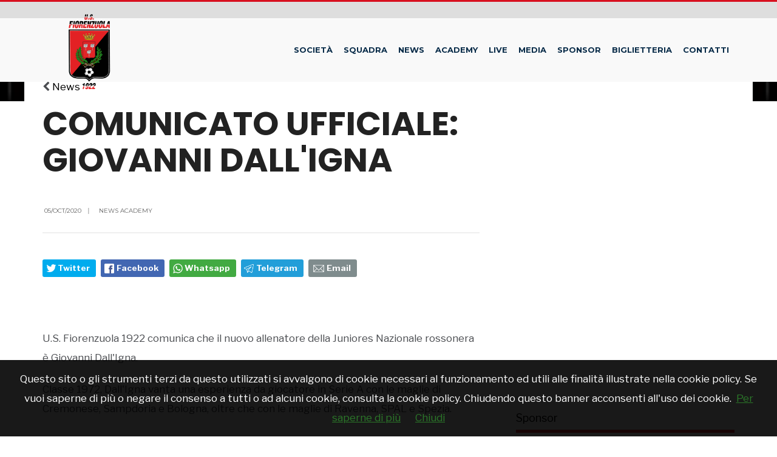

--- FILE ---
content_type: text/html; charset=UTF-8
request_url: https://www.fiorenzuolacalcio.it/news/437396082182/comunicato-ufficiale-giovanni-dall-igna
body_size: 14402
content:
<!DOCTYPE html>
<html lang="en-US">
	
<!--
    _______________  ____    _________
    __  ___/__  /_ \/ /_ |  / /___  _/
    _____ \__  / __  /__ | / / __  /
    ____/ /_  /___  / __ |/ / __/ /
    /____/ /_____/_/  _____/  /___/
-->

<head>
		<meta charset="UTF-8">
        <link rel="icon" type="image/png" href="https://slyvi-tstorage.slyvi.it/tli_2369397962497_b1ee4aec052b0e2594400e1fd38eedd1be29b61b_1626368051192332.png" />		<!-- Set the viewport width to device width for mobile -->
		<meta name="viewport" content="width=device-width, initial-scale=1, maximum-scale=1" />
		<link href="https://stackpath.bootstrapcdn.com/bootstrap/3.3.7/css/bootstrap.min.css" rel="stylesheet" integrity="sha384-BVYiiSIFeK1dGmJRAkycuHAHRg32OmUcww7on3RYdg4Va+PmSTsz/K68vbdEjh4u" crossorigin="anonymous">
		<title>Comunicato Ufficiale: Giovanni Dall&#039;Igna</title>
		<style type="text/css">
			img.wp-smiley,
			img.emoji {
    			display: inline !important;
    			border: none !important;
    			box-shadow: none !important;
    			height: 1em !important;
    			width: 1em !important;
    			margin: 0 .07em !important;
    			vertical-align: -0.1em !important;
    			background: none !important;
    			padding: 0 !important;
			}
		</style>
		<link rel='stylesheet' href='/css/screen.css' type='text/css' />
		<link rel='stylesheet' id='wpclubmanager-general-css'  href='/css/wpclubmanager.css' type='text/css' media='all' />
		<link rel='stylesheet' id='tmnf-custom-style-css'  href='/css/custom-style.css' type='text/css' media='all' />
		<link rel='stylesheet' id='sport-club-style-css'  href='/css/style.css' type='text/css' media='all' />
		<link rel='stylesheet' id='font-awesome-css'  href='https://cdnjs.cloudflare.com/ajax/libs/font-awesome/4.7.0/css/font-awesome.min.css' type='text/css' media='all' />
		<link rel='stylesheet' id='sport-club-mobile-css'  href='/css/style-mobile.css' type='text/css' media='all' />
		<script type='text/javascript' src='https://cdnjs.cloudflare.com/ajax/libs/jquery/1.12.4/jquery.min.js'></script>
		<script type='text/javascript' src='https://cdnjs.cloudflare.com/ajax/libs/jquery-migrate/3.0.1/jquery-migrate.min.js'></script>

		<style type="text/css" id="wp-custom-css">
			#footer ul.social-menu {
    			margin: 0 auto 50px auto !important;
			}		
		</style>
	<!-- CTI:single-news --><script>window.slyvi_cti = 'single-news'</script><meta property="fb:app_id" content="232846060162720"/><meta property="og:title" content="Comunicato Ufficiale: Giovanni Dall&amp;#039;Igna"/><meta property="og:description" content="&nbsp;  U.S. Fiorenzuola 1922 comunica che il nuovo allenatore della Juniores Nazionale rossonera &egrave; Giovanni Dall&#039;Igna.  Classe 1972,..."/><meta property="og:type" content="article"/><meta property="og:url" content="https://www.fiorenzuolacalcio.it/news/437396082182/comunicato-ufficiale-giovanni-dall-igna"/><meta property="og:image" content="https://slyvi-tstorage.fra1.cdn.digitaloceanspaces.com/l0_tml2369397962497_351060382933_1601831160859948.png"/><meta property="og:site_name" content="U.S. Fiorenzuola 1922"/><meta property="twitter:card" content="summary_large_image"/><meta property="twitter:title" content="Comunicato Ufficiale: Giovanni Dall&#039;Igna"/><meta property="twitter:description" content="   U.S. Fiorenzuola 1922 comunica che il nuovo allenatore della Juniores Nazionale rossonera è Giovanni Dall'Igna.  Classe 1972,..."/><meta property="twitter:image" content="https://slyvi-tstorage.fra1.cdn.digitaloceanspaces.com/l0_tml2369397962497_351060382933_1601831160859948.png"/><link rel="alternate" type="application/rss+xml" href="https://www.fiorenzuolacalcio.it/feed?gn" />
<link rel="canonical" href="https://www.fiorenzuolacalcio.it/news/437396082182/comunicato-ufficiale-giovanni-dall-igna" />

<style type="text/css">
											#navlnk {
												position:fixed !important; position:absolute;
												right:3px;top:3px;top: expression(3+(a=document.body.scrollTop)+'px');
												padding:4px 7px 4px 20px;background:#111 url(images/minicons/n/tp_dashboard.png) 4px center no-repeat;color:#fff;font-size:11px;cursor:pointer;-moz-border-radius:3px;-webkit-border-radius:3px;border-radius:3px
											}
											// CKEditor font size related style
											.text-tiny { font-size: 0.7em; }
											.text-small { font-size: 0.85em; }
											.text-big { font-size: 1.4em; }
											.text-huge { font-size: 1.8em; }
										</style>
<script type="text/javascript">
											var lng = 'it';
											var SH = 'www.slyvi.com';
											var tp_info = {"name":"U.S. Fiorenzuola 1922","logo":"https:\/\/slyvi-tlogos.s3.amazonaws.com\/r260737745096_tl2369397962497_49070494933_1626356632320740.jpg","fllw":1};
											
											
										</script>
<script type="text/javascript" src="https://code.jquery.com/jquery-2.2.4.min.js"></script>
<script type="text/javascript" src="//www.slyvi.com/js/jquery.team_behavior.js"></script>
<script type="text/javascript" src="//www.slyvi.com/assets/js/view.js?auto"></script>
<!-- Matomo -->
				<script type="text/javascript">
					var _paq = window._paq || [];
					_paq.push(["trackPageView"]);
					_paq.push(["enableLinkTracking"]);

					(function() {
						var u="https://stats6.slyvi.it/";
						_paq.push(["setTrackerUrl", u+"matomo.php"]);
						_paq.push(["setSiteId", "2369397962497"]);

						

						var d=document, g=d.createElement("script"), s=d.getElementsByTagName("script")[0];
						g.type="text/javascript"; g.async=true; g.defer=true; g.src=u+"matomo.js"; s.parentNode.insertBefore(g,s);
					})();
				</script>
				<!-- End Matomo Code -->
<script defer  data-domain="fiorenzuolacalcio.it" src="https://stats5.slyvi.it/js/script.pageview-props.js"></script><script type="application/ld+json">{"@context":"https:\/\/schema.org","@type":"BreadcrumbList","itemListElement":[{"@type":"ListItem","position":1,"item":{"@type":"WebSite","@id":"https:\/\/www.fiorenzuolacalcio.it","name":"Home"}},[{"@type":"ListItem","position":2,"item":{"@type":"WebPage","@id":"https:\/\/www.fiorenzuolacalcio.it\/news\/categories\/346969318921\/news-academy","name":"News Academy"}}],[{"@type":"ListItem","position":3,"item":{"@type":"WebPage","@id":"https:\/\/www.fiorenzuolacalcio.it\/news\/437396082182\/comunicato-ufficiale-giovanni-dall-igna","name":"Comunicato Ufficiale: Giovanni Dall&#039;Igna"}}]]}</script>
<script type="application/ld+json">{"@context":"https:\/\/schema.org","@type":"NewsArticle","mainEntityOfPage":{"@type":"WebPage","@id":"https:\/\/www.fiorenzuolacalcio.it\/news\/437396082182\/comunicato-ufficiale-giovanni-dall-igna"},"headline":"Comunicato Ufficiale: Giovanni Dall&#039;Igna","image":"https:\/\/slyvi-tstorage.fra1.cdn.digitaloceanspaces.com\/l0_tml2369397962497_351060382933_1601831160859948.png","thumbnailUrl":"https:\/\/slyvi-tstorage.fra1.cdn.digitaloceanspaces.com\/l0_tml2369397962497_351060382933_1601831160859948.png","datePublished":"2020-10-05T11:00:00+02:00","dateModified":null,"publisher":{"@type":"Organization","name":"U.S. Fiorenzuola 1922","logo":{"@type":"ImageObject","url":"https:\/\/slyvi-tlogos.s3.amazonaws.com\/r260737745096_tl2369397962497_49070494933_1626356632320740.jpg"}},"isPartOf":{"@type":"CollectionPage","name":"News Academy","url":"https:\/\/www.fiorenzuolacalcio.it\/news\/categories\/346969318921\/news-academy"}}</script></head>
	<body class="home page-template page-template-homepage page-template-homepage-php page page-id-32 woocommerce-no-js is-single-news single-news-437396082182">	<script src="https://slyvi-cdn.ams3.digitaloceanspaces.com/assets/js/cookiechoices.js"></script>
										<script>
											// var cookie_policy_page_url = '/cookiepolicy';
											var cookie_policy_page_url = '/cookiepolicy';
											document.addEventListener('DOMContentLoaded', function(event) {
												cookieChoices.showCookieConsentBar('Questo sito o gli strumenti terzi da questo utilizzati si avvalgono di cookie necessari al funzionamento ed utili alle finalità illustrate nella cookie policy. Se vuoi saperne di più o negare il consenso a tutti o ad alcuni cookie, consulta la cookie policy. Chiudendo questo banner acconsenti all\'uso dei cookie.','Chiudi', 'Per saperne di più', cookie_policy_page_url);
											});
										</script>
	    <div id="topbar">
	        
	    </div>
		<div class="upper">
			<div id="header" itemscope itemtype="http://schema.org/WPHeader">
				<div class="container">
					<div class="clearfix"></div>
					<div id="titles" class="tranz2">
						<a class="logo" href="/">
						<img class="tranz" src="https://slyvi-tstorage.slyvi.it/tli_2369397962497_6b8feca0d5f0aec7fb97ca58bed01e8e52a70179_1626356660256159.png" alt="Sport Club"/>
						</a>
					</div>
					<!-- end #titles  -->
					<a id="navtrigger" class="ribbon" href="#"><i class="fa fa-bars"></i></a>

					
<nav id="navigation" itemscope itemtype="http://schema.org/SiteNavigationElement">
	<ul id="main-nav" class="nav">
    		<li id="menu-item-5142" class="menu-item menu-item-type-post_type menu-item-object-page menu-item-home _____current-menu-item page_item page-item-32 ____current_page_item menu-item-5142">
            <a href="/ochart/">Societ&agrave;</a>
                    </li>
    		<li id="menu-item-5142" class="menu-item menu-item-type-post_type menu-item-object-page menu-item-home _____current-menu-item page_item page-item-32 ____current_page_item menu-item-5142">
            <a href="/groups/448511704722">Squadra</a>
            			<ul class="sub-menu">
						<li id="menu-item-5142" class="menu-item menu-item-type-post_type menu-item-object-page menu-item-home _____current-menu-item page_item page-item-32 ____current_page_item menu-item-5142">
            <a href="/groups/448511704722">Rosa</a>
                    </li>
    		<li id="menu-item-5142" class="menu-item menu-item-type-post_type menu-item-object-page menu-item-home _____current-menu-item page_item page-item-32 ____current_page_item menu-item-5142">
            <a href="/events/686329777554?standings&fixtures_and_results">Eccellenza 2025/2026</a>
                    </li>
    			</ul>
                    </li>
    		<li id="menu-item-5142" class="menu-item menu-item-type-post_type menu-item-object-page menu-item-home _____current-menu-item page_item page-item-32 ____current_page_item menu-item-5142">
            <a href="/news/">News</a>
                    </li>
    		<li id="menu-item-5142" class="menu-item menu-item-type-post_type menu-item-object-page menu-item-home _____current-menu-item page_item page-item-32 ____current_page_item menu-item-5142">
            <a href="/groups/">Academy</a>
            			<ul class="sub-menu">
						<li id="menu-item-5142" class="menu-item menu-item-type-post_type menu-item-object-page menu-item-home _____current-menu-item page_item page-item-32 ____current_page_item menu-item-5142">
            <a href="/groups/173633797778">Juniores Regionale Elite</a>
            			<ul class="sub-menu">
						<li id="menu-item-5142" class="menu-item menu-item-type-post_type menu-item-object-page menu-item-home _____current-menu-item page_item page-item-32 ____current_page_item menu-item-5142">
            <a href="/groups/173633797778">Rosa</a>
                    </li>
    		<li id="menu-item-5142" class="menu-item menu-item-type-post_type menu-item-object-page menu-item-home _____current-menu-item page_item page-item-32 ____current_page_item menu-item-5142">
            <a href="/events/2198158265746?standings&fixtures_and_results">Campionato</a>
                    </li>
    			</ul>
                    </li>
    		<li id="menu-item-5142" class="menu-item menu-item-type-post_type menu-item-object-page menu-item-home _____current-menu-item page_item page-item-32 ____current_page_item menu-item-5142">
            <a href="/groups/36194844306">Under 17 Provinciale</a>
            			<ul class="sub-menu">
						<li id="menu-item-5142" class="menu-item menu-item-type-post_type menu-item-object-page menu-item-home _____current-menu-item page_item page-item-32 ____current_page_item menu-item-5142">
            <a href="/groups/36194844306">Rosa</a>
                    </li>
    		<li id="menu-item-5142" class="menu-item menu-item-type-post_type menu-item-object-page menu-item-home _____current-menu-item page_item page-item-32 ____current_page_item menu-item-5142">
            <a href="/events/1717121928594?standings&fixtures_and_results">Campionato</a>
                    </li>
    			</ul>
                    </li>
    		<li id="menu-item-5142" class="menu-item menu-item-type-post_type menu-item-object-page menu-item-home _____current-menu-item page_item page-item-32 ____current_page_item menu-item-5142">
            <a href="/groups/207993536146">Under 16 Regionale</a>
            			<ul class="sub-menu">
						<li id="menu-item-5142" class="menu-item menu-item-type-post_type menu-item-object-page menu-item-home _____current-menu-item page_item page-item-32 ____current_page_item menu-item-5142">
            <a href="/groups/207993536146">Rosa</a>
                    </li>
    		<li id="menu-item-5142" class="menu-item menu-item-type-post_type menu-item-object-page menu-item-home _____current-menu-item page_item page-item-32 ____current_page_item menu-item-5142">
            <a href="/events/548890824082?standings&fixtures_and_results">Campionato</a>
                    </li>
    			</ul>
                    </li>
    		<li id="menu-item-5142" class="menu-item menu-item-type-post_type menu-item-object-page menu-item-home _____current-menu-item page_item page-item-32 ____current_page_item menu-item-5142">
            <a href="/groups/345432489618">Under 15 Provinciale</a>
            			<ul class="sub-menu">
						<li id="menu-item-5142" class="menu-item menu-item-type-post_type menu-item-object-page menu-item-home _____current-menu-item page_item page-item-32 ____current_page_item menu-item-5142">
            <a href="/groups/345432489618">Rosa</a>
                    </li>
    		<li id="menu-item-5142" class="menu-item menu-item-type-post_type menu-item-object-page menu-item-home _____current-menu-item page_item page-item-32 ____current_page_item menu-item-5142">
            <a href="/events/342732393874?standings&fixtures_and_results">Campionato</a>
                    </li>
    			</ul>
                    </li>
    		<li id="menu-item-5142" class="menu-item menu-item-type-post_type menu-item-object-page menu-item-home _____current-menu-item page_item page-item-32 ____current_page_item menu-item-5142">
            <a href="/groups/70554582674">Under 14 Provinciale</a>
            			<ul class="sub-menu">
						<li id="menu-item-5142" class="menu-item menu-item-type-post_type menu-item-object-page menu-item-home _____current-menu-item page_item page-item-32 ____current_page_item menu-item-5142">
            <a href="/groups/70554582674">Rosa</a>
                    </li>
    			</ul>
                    </li>
    		<li id="menu-item-5142" class="menu-item menu-item-type-post_type menu-item-object-page menu-item-home _____current-menu-item page_item page-item-32 ____current_page_item menu-item-5142">
            <a href="/groups/139274059410">Under 13</a>
                    </li>
    		<li id="menu-item-5142" class="menu-item menu-item-type-post_type menu-item-object-page menu-item-home _____current-menu-item page_item page-item-32 ____current_page_item menu-item-5142">
            <a href="/groups/28275998354">Under 12</a>
                    </li>
    		<li id="menu-item-5142" class="menu-item menu-item-type-post_type menu-item-object-page menu-item-home _____current-menu-item page_item page-item-32 ____current_page_item menu-item-5142">
            <a href="/groups/517902270098">Under 11</a>
                    </li>
    		<li id="menu-item-5142" class="menu-item menu-item-type-post_type menu-item-object-page menu-item-home _____current-menu-item page_item page-item-32 ____current_page_item menu-item-5142">
            <a href="/groups/243024363154">Under 10</a>
                    </li>
    			</ul>
                    </li>
    		<li id="menu-item-5142" class="menu-item menu-item-type-post_type menu-item-object-page menu-item-home _____current-menu-item page_item page-item-32 ____current_page_item menu-item-5142">
            <a href="/page/376187506791">LIVE</a>
                    </li>
    		<li id="menu-item-5142" class="menu-item menu-item-type-post_type menu-item-object-page menu-item-home _____current-menu-item page_item page-item-32 ____current_page_item menu-item-5142">
            <a href="#">Media</a>
            			<ul class="sub-menu">
						<li id="menu-item-5142" class="menu-item menu-item-type-post_type menu-item-object-page menu-item-home _____current-menu-item page_item page-item-32 ____current_page_item menu-item-5142">
            <a href="/photos/">Foto</a>
                    </li>
    		<li id="menu-item-5142" class="menu-item menu-item-type-post_type menu-item-object-page menu-item-home _____current-menu-item page_item page-item-32 ____current_page_item menu-item-5142">
            <a href="/videos/">Video</a>
                    </li>
    		<li id="menu-item-5142" class="menu-item menu-item-type-post_type menu-item-object-page menu-item-home _____current-menu-item page_item page-item-32 ____current_page_item menu-item-5142">
            <a href="/page/101309599847">Libro Centenario</a>
                    </li>
    			</ul>
                    </li>
    		<li id="menu-item-5142" class="menu-item menu-item-type-post_type menu-item-object-page menu-item-home _____current-menu-item page_item page-item-32 ____current_page_item menu-item-5142">
            <a href="/sponsors/">Sponsor</a>
                    </li>
    		<li id="menu-item-5142" class="menu-item menu-item-type-post_type menu-item-object-page menu-item-home _____current-menu-item page_item page-item-32 ____current_page_item menu-item-5142">
            <a href="/page/582345936999">Biglietteria</a>
            			<ul class="sub-menu">
						<li id="menu-item-5142" class="menu-item menu-item-type-post_type menu-item-object-page menu-item-home _____current-menu-item page_item page-item-32 ____current_page_item menu-item-5142">
            <a href="/page/582345936999">Biglietti</a>
                    </li>
    		<li id="menu-item-5142" class="menu-item menu-item-type-post_type menu-item-object-page menu-item-home _____current-menu-item page_item page-item-32 ____current_page_item menu-item-5142">
            <a href="/page/1097742012519">Abbonamenti</a>
                    </li>
    		<li id="menu-item-5142" class="menu-item menu-item-type-post_type menu-item-object-page menu-item-home _____current-menu-item page_item page-item-32 ____current_page_item menu-item-5142">
            <a href="/page/273108291687">Accrediti</a>
                    </li>
    			</ul>
                    </li>
    		<li id="menu-item-5142" class="menu-item menu-item-type-post_type menu-item-object-page menu-item-home _____current-menu-item page_item page-item-32 ____current_page_item menu-item-5142">
            <a href="/page/822864105575">Contatti</a>
            			<ul class="sub-menu">
						<li id="menu-item-5142" class="menu-item menu-item-type-post_type menu-item-object-page menu-item-home _____current-menu-item page_item page-item-32 ____current_page_item menu-item-5142">
            <a href="/page/788504367207">Codice Etico Tifosi</a>
                    </li>
    		<li id="menu-item-5142" class="menu-item menu-item-type-post_type menu-item-object-page menu-item-home _____current-menu-item page_item page-item-32 ____current_page_item menu-item-5142">
            <a href="/page/925943320679">Modello 231 e Codice Etico</a>
                    </li>
    		<li id="menu-item-5142" class="menu-item menu-item-type-post_type menu-item-object-page menu-item-home _____current-menu-item page_item page-item-32 ____current_page_item menu-item-5142">
            <a href="/page/1063382274151">Modello Organizzativo</a>
                    </li>
    		<li id="menu-item-5142" class="menu-item menu-item-type-post_type menu-item-object-page menu-item-home _____current-menu-item page_item page-item-32 ____current_page_item menu-item-5142">
            <a href="/page/724079857767">Safeguarding</a>
                    </li>
    		<li id="menu-item-5142" class="menu-item menu-item-type-post_type menu-item-object-page menu-item-home _____current-menu-item page_item page-item-32 ____current_page_item menu-item-5142">
            <a href="/page/238748553319">Regolamento Stadio</a>
                    </li>
    			</ul>
                    </li>
    	</ul>
</nav>

					<div class="clearfix"></div>
				</div>
				<!-- end .container  -->
			</div>
			<!-- end #header  -->

			<div class="wrapper p-border">
				<div class="homebuilder builder container_alt">
					<div id="ml-template-wrapper-67" class="ml-template-wrapper ml_row">
						<div id="ml-block-67-1" class="ml-block ml-block-ml_slider ml_span12 ml-first clearfix">			
						</div>
					</div>
				</div>
				<div class="clearfix"></div>

                <div id="core" class="no-margin">

                                                    <div class="tmnf_hero" itemprop="image" itemscope="" itemtype="https://schema.org/ImageObject">
                        <div class="thumbz" style="background-image:url(https://slyvi-tstorage.fra1.cdn.digitaloceanspaces.com/l0_tml2369397962497_351060382933_1601831160859948.png)">
                            <img class="visible-xs" src="https://slyvi-tstorage.fra1.cdn.digitaloceanspaces.com/l0_tml2369397962497_351060382933_1601831160859948.png" class="standard grayscale grayscale-fade wp-post-image" alt="">
                            <img class="hidden-xs" width="1600" height="700" src="//placehold.it/1600x700" class="standard grayscale grayscale-fade wp-post-image" alt="">
                        </div>
                    </div>
                

                	<div class="container classic_blog">

                		<div id="content" class="eightcol first">
                		    
    <p class="block-title"><i class="fa fa-chevron-left"></i> <a href="/news" class="back-link">News</a></p>


    <div class="item normal tranz ghost p-border post-4920 post type-post status-publish format-standard has-post-thumbnail hentry category-annual-tournament">
    
        <h1 class="entry-title" itemprop="headline"><span itemprop="name">Comunicato Ufficiale: Giovanni Dall&#039;Igna</span></h1>
        <div class="clearfix"></div>
        <div class="item_inn tranz p-border">
            <div class="meta-single p-border">
                <p class="meta meta_full ">
                    <span itemprop="datePublished" class="post-date updated"><i class="icon-clock"></i> 05/Oct/2020<span class="divider">|</span></span>
                    <span class="categs"><i class="icon-folder-empty"></i> <a href="https://www.fiorenzuolacalcio.it/news/categories/346969318921/news-academy" rel="category tag">News Academy</a></span>                </p>
            </div>

            <div class="clearfix"></div>
            <div class="social-sharers" style="padding: 5px 0; overflow: hidden;"><div class="twitter-sharer" style="float: left; margin: 0 8px 8px 0;">
							<div data-sharer="twitter" data-url="https://www.fiorenzuolacalcio.it/news/437396082182/comunicato-ufficiale-giovanni-dall-igna" style="background-image: url('[data-uri]');
			background-color: #00acee; background-repeat: no-repeat; background-position: 5px center; background-size: 19px;
			display:inline-block; border-radius:3px; line-height:1; cursor: pointer;
			font-size: 80%; font-weight: 700; padding: 8px 10px 8px 25px; color: #ffffff; border: none;">Twitter</div>
						</div><div class="facebook-sharer" style="float: left; margin: 0 8px 8px 0;">
							<div data-sharer="facebook" data-url="https://www.fiorenzuolacalcio.it/news/437396082182/comunicato-ufficiale-giovanni-dall-igna" style="background-image:  url('[data-uri]');
			background-color: #4267B2; background-repeat: no-repeat; background-position: 6px center; background-size: 16px;
			display:inline-block; border-radius:3px; line-height:1; cursor: pointer;
			font-size: 80%; font-weight: 700; padding: 8px 10px 8px 26px; color: #ffffff; border: none;">Facebook</div>
						</div><div class="whatsapp-sharer" style="float: left; margin: 0 8px 8px 0;">
							<div data-sharer="whatsapp" data-url="https://www.fiorenzuolacalcio.it/news/437396082182/comunicato-ufficiale-giovanni-dall-igna" style="
			background-image: url([data-uri]);
			background-color: #42aa42; background-repeat: no-repeat; background-position: 5px center; background-size: 18px;
			display:inline-block; border-radius:3px; line-height:1; cursor: pointer;
			font-size: 80%; font-weight: 700; padding: 8px 10px 8px 25px; color: #ffffff; border: none;">Whatsapp</div>
						</div><div class="telegram-sharer" style="float: left; margin: 0 8px 8px 0;">
							<div data-sharer="telegram" data-url="https://www.fiorenzuolacalcio.it/news/437396082182/comunicato-ufficiale-giovanni-dall-igna" style="
			background-image:  url('[data-uri]');
			background-color: #229ED9; background-repeat: no-repeat; background-position: 4px center; background-size: 18px;
			display:inline-block; border-radius:3px; line-height:1; cursor: pointer;
			font-size: 80%; font-weight: 700; padding: 8px 10px 8px 25px; color: #ffffff; border: none;">Telegram</div>
						</div><div class="email-sharer" style="float: left; margin: 0 8px 8px 0;">
							<div data-sharer="email" data-url="https://www.fiorenzuolacalcio.it/news/437396082182/comunicato-ufficiale-giovanni-dall-igna" style="
			background-image: url('[data-uri]');
			background-color: #7f8c8d; background-repeat: no-repeat; background-position: 6px center; background-size: 22px;
			display:inline-block; border-radius:3px; line-height:1; cursor: pointer;
			font-size: 80%; font-weight: 700; padding: 8px 10px 8px 30px; color: #ffffff; border: none;">Email</div>
						</div></div>
            <div class="clearfix"></div>

            <div class="entry news-body" itemprop="text">
                <p><img alt="" src="https://slyvi-tstorage.fra1.digitaloceanspaces.com/r0_tml2369397962497_351060382933_1601831160859948.png" style="width: 242px; height: 400px;" srcset="https://slyvi-tstorage.fra1.cdn.digitaloceanspaces.com/q0_tml2369397962497_351060382933_1601831160859948.png 100w, https://slyvi-tstorage.fra1.cdn.digitaloceanspaces.com/t0_tml2369397962497_351060382933_1601831160859948.png 180w, https://slyvi-tstorage.fra1.cdn.digitaloceanspaces.com/m0_tml2369397962497_351060382933_1601831160859948.png 400w, https://slyvi-tstorage.fra1.cdn.digitaloceanspaces.com/r0_tml2369397962497_351060382933_1601831160859948.png 640w, https://slyvi-tstorage.fra1.cdn.digitaloceanspaces.com/l0_tml2369397962497_351060382933_1601831160859948.png 1280w" sizes="(max-width: 400px) 400px, (max-width: 767px) 510px, (max-width: 991px) 330px, (max-width: 1199px) 450px, 540px"></p>

<p> </p>

<p>U.S. Fiorenzuola 1922 comunica che il nuovo allenatore della Juniores Nazionale rossonera è Giovanni Dall'Igna.</p>

<p>Classe 1972, Dall'Igna vanta una esperienza da giocatore in Serie A con le maglie di Cremonese, Sampdoria e Bologna, oltre che con le maglie di Ravenna, SPAL e Spezia.</p>

<p>La sua carriera da allenatore inizia nel 2014 nel Fidenza Calcio (Juniores Nazionale) prima di passare nel 2019 sempre alla Juniores Nazionale della Pergolettese e, nella scorsa stagione, ad essere collaboratore tecnico della Lega Pro della squadra cremasca.</p>

<p>Giovanni Dall'Igna inizierà a lavorare con la squadra rossonera a partire da questa settimana.</p>

<p>A lui i migliori auguri di buon lavoro da parte di tutta la società.</p>

<p><img alt="" src="https://slyvi-tstorage.fra1.digitaloceanspaces.com/m0_tml2369397962497_199662785749_1601831106782969.jpg" style="width: 200px; height: 200px;" srcset="https://slyvi-tstorage.fra1.cdn.digitaloceanspaces.com/q0_tml2369397962497_199662785749_1601831106782969.jpg 100w, https://slyvi-tstorage.fra1.cdn.digitaloceanspaces.com/t0_tml2369397962497_199662785749_1601831106782969.jpg 180w, https://slyvi-tstorage.fra1.cdn.digitaloceanspaces.com/m0_tml2369397962497_199662785749_1601831106782969.jpg 400w, https://slyvi-tstorage.fra1.cdn.digitaloceanspaces.com/r0_tml2369397962497_199662785749_1601831106782969.jpg 640w, https://slyvi-tstorage.fra1.cdn.digitaloceanspaces.com/l0_tml2369397962497_199662785749_1601831106782969.jpg 1280w" sizes="(max-width: 400px) 400px, (max-width: 767px) 510px, (max-width: 991px) 330px, (max-width: 1199px) 450px, 540px"></p>
            </div><!-- end .entry -->
            <script>
                $('.news-body img:first').remove();
            </script>
    	</div><!-- end .item_inn -->

    </div>
                		</div>
                		<!-- end #content -->

                		<div id="sidebar" class="fourcol woocommerce p-border">
                            
                            <iframe src="https://www.facebook.com/plugins/page.php?href=https%3A%2F%2Fwww.facebook.com%2Fusfiorenzuola1922&tabs=timeline&width=340&height=500&small_header=true&adapt_container_width=true&hide_cover=false&show_facepile=true&appId=232846060162720" width="340" height="500" style="border:none;overflow:hidden" scrolling="no" frameborder="0" allowTransparency="true" allow="encrypted-media"></iframe>

                            <br><br>

                            
				
					<div class="slywdg-box">
						<div class="left_color"></div>
						<div class="menu_sidebar slywdg-title"><a href="/sponsors">Sponsor</a><i></i></div>
                        <div id="carousel-sponsors-list" class="carousel slide" data-ride="carousel" data-interval="4000">
						  <div class="carousel-inner slywdg-carousel slywdg-div-sponsors-list-carousel" rel="{&quot;eD&quot;:&quot;4&quot;,&quot;eT&quot;:&quot;horizontal&quot;,&quot;isSponsor&quot;:&quot;1&quot;}">
														    <div class="item carousel-item cid-175170627081 id-391432955119">
                                                                        <a href="https://www.pinalli.it/" target="_blank"><img alt="Pinalli" src="https://slyvi-tstorage.fra1.digitaloceanspaces.com/m0_tml2369397962497_205971018965_1721141641725834.png" /></a>
                                    							    </div>
														    <div class="item carousel-item cid-175170627081 id-735030338799">
                                                                        <a href="https://www.tal.it/" target="_blank"><img alt="T.A.L. Tubi Acciaio Lombarda" src="https://slyvi-tstorage.fra1.digitaloceanspaces.com/m0_tml2369397962497_469843072213_164949529386798.png" /></a>
                                    							    </div>
														    <div class="item carousel-item cid-175170627081 id-185274524911">
                                                                        <a href="http://www.siderpighi.it/" target="_blank"><img alt="Siderpighi" src="https://slyvi-tstorage.slyvi.it/m0_tml2369397962497_96852006101_1529764129771713.png" /></a>
                                    							    </div>
														    <div class="item carousel-item cid-175170627081 id-1009908245743">
                                                                        <a href="http://www.nuovacaser.com/" target="_blank"><img alt="Nuova Caser" src="https://slyvi-tstorage.slyvi.it/m0_tml2369397962497_509168866517_1529764169963311.jpg" /></a>
                                    							    </div>
														    <div class="item carousel-item cid-175170627081 id-911123997935">
                                                                        <a href="https://www.artigianafarnese.it/" target="_blank"><img alt="Artigiana Farnese" src="https://slyvi-tstorage.fra1.digitaloceanspaces.com/m0_tml2369397962497_54959297749_1763462399554565.png" /></a>
                                    							    </div>
														    <div class="item carousel-item cid-346969318921 id-288353740015">
                                                                        <a href="https://www.bancadipiacenza.it/site/home.html" target="_blank"><img alt="Banca di Piacenza" src="https://slyvi-tstorage.fra1.digitaloceanspaces.com/m0_tml2369397962497_414813803733_1695735032154820.jpg" /></a>
                                    							    </div>
														    <div class="item carousel-item cid-346969318921 id-1048562951407">
                                                                        <a href="https://www.rossettimarket.it/" target="_blank"><img alt="Rossetti Market" src="https://slyvi-tstorage.fra1.digitaloceanspaces.com/m0_tml2369397962497_174295635157_1697032444491666.jpg" /></a>
                                    							    </div>
														    <div class="item carousel-item cid-346969318921 id-597591385327">
                                                                        <a href="http://www.tecoservizi.it/" target="_blank"><img alt="Teco Servizi" src="https://slyvi-tstorage.slyvi.it/m0_tml2369397962497_303010436309_1529764322332030.png" /></a>
                                    							    </div>
														    <div class="item carousel-item cid-346969318921 id-82195309807">
                                                                        <a href="http://www.gassalesenergia.it/" target="_blank"><img alt="Gas Sales" src="https://slyvi-tstorage.slyvi.it/m0_tml2369397962497_544065475797_1547723416990658.jpg" /></a>
                                    							    </div>
														    <div class="item carousel-item cid-346969318921 id-876764259567">
                                                                        <a href="http://www.synthesis-spa.com/" target="_blank"><img alt="Syntetis" src="https://slyvi-tstorage.fra1.digitaloceanspaces.com/m0_tml2369397962497_468769330389_1671029029590160.jpg" /></a>
                                    							    </div>
														    <div class="item carousel-item cid-346969318921 id-700670600431">
                                                                        <a href="http://www.bossoniautomobili.it" target="_blank"><img alt="Bossoni Automobili" src="https://slyvi-tstorage.fra1.digitaloceanspaces.com/m0_tml2369397962497_480848925909_1721141582102580.jpg" /></a>
                                    							    </div>
														    <div class="item carousel-item cid-346969318921 id-120850015471">
                                                                        <a href="https://www.ageallianz.it/fiorenzuoladarda423/" target="_blank"><img alt="Allianz - Agenzia di Fiorenzuola d&#039;Arda" src="https://slyvi-tstorage.fra1.digitaloceanspaces.com/m0_tml2369397962497_105307722965_1630330740435179.jpg" /></a>
                                    							    </div>
														    <div class="item carousel-item cid-346969318921 id-395727922415">
                                                                        <a href="https://www.metronottevigilanza.it/home-page-it" target="_blank"><img alt="Metronotte" src="https://slyvi-tstorage.fra1.digitaloceanspaces.com/m0_tml2369397962497_365153244373_163284810811457.jpg" /></a>
                                    							    </div>
														    <div class="item carousel-item cid-346969318921 id-636246090991">
                                                                        <a href="https://gmtermosanitari.it/" target="_blank"><img alt="GM Termosanitari" src="https://slyvi-tstorage.fra1.digitaloceanspaces.com/m0_tml2369397962497_427161834709_1726146462524016.png" /></a>
                                    							    </div>
														    <div class="item carousel-item cid-346969318921 id-739325306095">
                                                                        <a href="http://www.trsecologia.it" target="_blank"><img alt="TRS Ecologia" src="https://slyvi-tstorage.fra1.digitaloceanspaces.com/m0_tml2369397962497_296433767637_1632989129361729.jpg" /></a>
                                    							    </div>
														    <div class="item carousel-item cid-346969318921 id-86490277103">
                                                                        <a href="https://www.artdeco.pr.it/" target="_blank"><img alt="Artdeco" src="https://slyvi-tstorage.fra1.digitaloceanspaces.com/m0_tml2369397962497_329837204693_176346221380219.png" /></a>
                                    							    </div>
														    <div class="item carousel-item cid-346969318921 id-1014203213039">
                                                                        <a href="https://www.rajapack.it/" target="_blank"><img alt="Rajapack" src="https://slyvi-tstorage.fra1.digitaloceanspaces.com/m0_tml2369397962497_158994814165_1633101867631795.png" /></a>
                                    							    </div>
														    <div class="item carousel-item cid-346969318921 id-52130538735">
                                                                        <a href="https://www.villacostanzahotel.it/" target="_blank"><img alt="Villa Costanza" src="https://slyvi-tstorage.fra1.digitaloceanspaces.com/m0_tml2369397962497_124098204885_1643214312968173.png" /></a>
                                    							    </div>
														    <div class="item carousel-item cid-346969318921 id-498807137519">
                                                                        <a href="https://www.globogroup.it/" target="_blank"><img alt="Globo" src="https://slyvi-tstorage.fra1.digitaloceanspaces.com/m0_tml2369397962497_459910960341_1706109736725633.jpg" /></a>
                                    							    </div>
														    <div class="item carousel-item cid-346969318921 id-838109553903">
                                                                        <a href="https://www.coil-carburanti.it/" target="_blank"><img alt="COIL" src="https://slyvi-tstorage.fra1.digitaloceanspaces.com/m0_tml2369397962497_87054111957_1626197813708005.png" /></a>
                                    							    </div>
														    <div class="item carousel-item cid-346969318921 id-189569492207">
                                                                        <a href="http://www.dealunamotel.it/" target="_blank"><img alt="Dealuna Motel" src="https://slyvi-tstorage.fra1.digitaloceanspaces.com/m0_tml2369397962497_21555860693_1632989321933554.jpg" /></a>
                                    							    </div>
														    <div class="item carousel-item cid-346969318921 id-872469292271">
                                                                        <a href="http://www.pipex.it/" target="_blank"><img alt="Pipex Italia spa" src="https://slyvi-tstorage.slyvi.it/m0_tml2369397962497_440449389781_1529764395197543.png" /></a>
                                    							    </div>
														    <div class="item carousel-item cid-72091411977 id-533166875887">
                                                                        <a href="http://www.soluzionesalute.it" target="_blank"><img alt="Soluzione Salute" src="https://slyvi-tstorage.fra1.digitaloceanspaces.com/m0_tml2369397962497_301802476757_1627543873125491.jpg" /></a>
                                    							    </div>
														    <div class="item carousel-item cid-72091411977 id-773685044463">
                                                                        <a href="https://www.k-sport.tech/" target="_blank"><img alt="K Sport" src="https://slyvi-tstorage.fra1.digitaloceanspaces.com/m0_tml2369397962497_426624963797_16844176599623.png" /></a>
                                    							    </div>
														    <div class="item carousel-item cid-72091411977 id-327008445679">
                                                                        <a href="https://gtzmedical.com/" target="_blank"><img alt="GTZ Medical" src="https://slyvi-tstorage.fra1.digitaloceanspaces.com/m0_tml2369397962497_338578134229_1677678942149632.png" /></a>
                                    							    </div>
														    <div class="item carousel-item cid-72091411977 id-223929230575">
                                                                        <a href="https://www.radiofiore.it/" target="_blank"><img alt="Radio Fiore" src="https://slyvi-tstorage.fra1.digitaloceanspaces.com/m0_tml2369397962497_1423201493_169046586361162.jpg" /></a>
                                    							    </div>
													  </div>
						</div>
					</div>
				
			

                            <!--
                            <div class="widgetable">
								<div class="ad300">
									<div class="ad300_inn">
										<a target="_blank" href=""><img class="grayscale grayscale-fade" src="https://slyvi-themes.s3.amazonaws.com/tp_2369397962497/images/abbonamenti 2018-19.jpg" alt=""></a>
										<div style="clear: both;"></div>
									</div>
								</div>
								<!- -
								<div class="sidebar_item">
									<form class="searchform" method="get" action="/search">
										<input type="text" name="s" class="s ghost p-border" size="30" value="Cerca..." onfocus="if (this.value = '') {this.value = '';}" onblur="if (this.value == '') {this.value = 'Cerca...';}" />
										<button class='searchSubmit ribbon'>Cerca</button>
									</form>
								</div>
								- ->
							</div>
							-->
                		</div>
                		<!-- #sidebar -->
                		<div class="clearfix"></div>
                	</div>
                	<!-- end .container -->
                </div>
            </div>

			<!-- /.wrapper  -->

            <div id="footer">
	<div class="container">
		<div class="footer-logo">
			<a class="logo" href="/">
			    <img class="tranz" src="https://slyvi-tstorage.slyvi.it/tli_2369397962497_6b8feca0d5f0aec7fb97ca58bed01e8e52a70179_1626356660256159.png" alt="" />
			</a>
		</div>
		<div class="footer-text">
			<p>
			    
				
					<div class="slywdg-box slywdg-customhtml">
						<figure class="image image_resized image-style-align-center" style="width:22%;"><img src="https://slyvi-tstorage.fra1.digitaloceanspaces.com/r260737745096_tml2369397962497_364884808917_1722262143117463.png"></figure><p>&nbsp;</p><p style="text-align:center;"><strong>U.S. FIORENZUOLA 1922 s.s.d.a.r.l.</strong></p><p style="text-align:center;">P.IVA: 00828140335; C.F.: 81001620335 ; Matricola F.I.G.C.: 60701</p><p style="text-align:center;"><br>Via Campo Sportivo, 1 &ndash; 29017 Fiorenzuola d&rsquo;Arda (PC)<br>Telefono e Fax: 0523.982615</p><p style="text-align:center;"><br>Academy: Via Barani - 29017 Fiorenzuola d'Arda (PC)<br>Telefono e Fax Academy: 0523.984326</p><p>&nbsp;</p>
					</div>
				
			
			</p>
			<ul class="social-menu">
							<li class="sprite-facebook"><a class="mk-social-facebook" title="Facebook" href="https://www.facebook.com/usfiorenzuola1922" target="_blank"><i class="fa fa-facebook-official"></i><span>Facebook</span></a></li>
													<li class="sprite-instagram"><a class="mk-social-photobucket" title="Instagram" href="https://www.instagram.com/usfiorenzuola" target="_blank"><i class="fa fa-instagram"></i><span>Instagram</span></a></li>
						</ul>
		</div>
		<div class="clearfix"></div>
	</div>
</div>
            <!--
			<div id="curtain" class="tranz">
				<form class="searchform" method="get" action="/search">
					<input type="text" name="s" class="s ghost p-border" size="30" value="Cerca..." onfocus="if (this.value = '') {this.value = '';}" onblur="if (this.value == '') {this.value = 'Cerca...';}" />
					<button class='searchSubmit ribbon'>Cerca</button>
				</form>
				<a class='curtainclose rad' href="#" ><i class="fa fa-times"></i></a>
			</div>
			<div class="scrollTo_top ribbon">
				<a title="Scroll to top" class="rad" href="#">&uarr;</a>
			</div>
			-->
		</div>

        <script src="https://stackpath.bootstrapcdn.com/bootstrap/3.3.7/js/bootstrap.min.js" integrity="sha384-Tc5IQib027qvyjSMfHjOMaLkfuWVxZxUPnCJA7l2mCWNIpG9mGCD8wGNIcPD7Txa" crossorigin="anonymous"></script>
        <!--
        <script type='text/javascript' src='http://capethemes.com/demo/sport-club/wp-content/themes/sport-club/js/jquery.flexslider-min.js?ver=4.9.6'></script>
        <script type='text/javascript' src='http://capethemes.com/demo/sport-club/wp-content/themes/sport-club/js/jquery.flexslider.start.main.js?ver=4.9.6'></script>
        -->

        <script src="/js/base.js"></script>
	
<script defer type="text/javascript" src="https://slyvi-cdn.ams3.cdn.digitaloceanspaces.com/js/jquery.team_behavior.js"></script>
	<script src="https://slyvi-cdn.ams3.digitaloceanspaces.com/assets/js/adserver.js" type="text/javascript"></script>
											<script type="text/javascript">
												if(document.getElementById("awjlJPnQbmYZ")){
													awjlJPnQbmYZ="No";
												} else {
													awjlJPnQbmYZ="Yes";
													
												}
												if(typeof ga !== "undefined"){
													ga("send","event","Blocking Ads",awjlJPnQbmYZ,{"nonInteraction":1});
												} else if(typeof _gaq !== "undefined"){
													_gaq.push(["_trackEvent","Blocking Ads",awjlJPnQbmYZ,undefined,undefined,true]);
												}
												if(typeof _paq !== "undefined"){
													_paq.push(["trackEvent","Blocking Ads",awjlJPnQbmYZ]);
												}
											</script>
<script src="https://cdn.jsdelivr.net/npm/sharer.js@latest/sharer.min.js"></script><script defer src="https://static.cloudflareinsights.com/beacon.min.js/vcd15cbe7772f49c399c6a5babf22c1241717689176015" integrity="sha512-ZpsOmlRQV6y907TI0dKBHq9Md29nnaEIPlkf84rnaERnq6zvWvPUqr2ft8M1aS28oN72PdrCzSjY4U6VaAw1EQ==" data-cf-beacon='{"version":"2024.11.0","token":"ecd6ff0b54834561a654180c307a0bde","r":1,"server_timing":{"name":{"cfCacheStatus":true,"cfEdge":true,"cfExtPri":true,"cfL4":true,"cfOrigin":true,"cfSpeedBrain":true},"location_startswith":null}}' crossorigin="anonymous"></script>
</body>
</html>